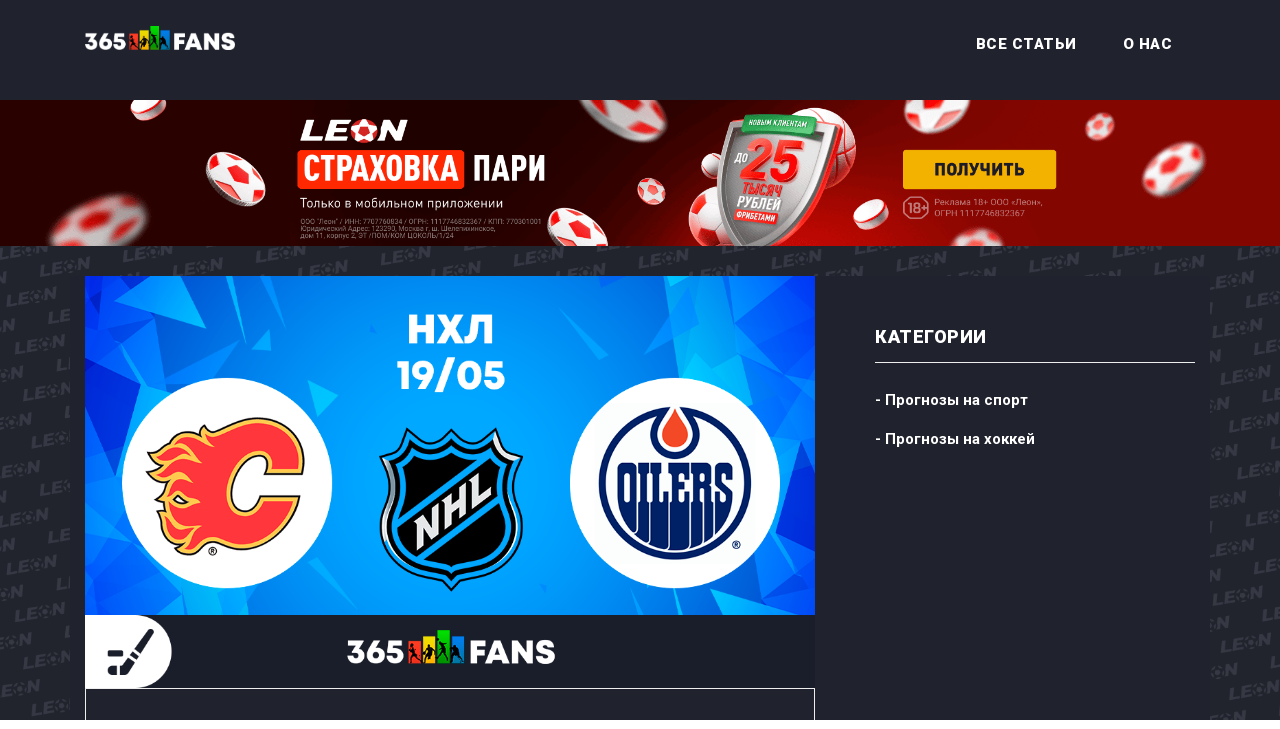

--- FILE ---
content_type: text/html; charset=UTF-8
request_url: https://365fans.ru/blog/post/kalgari-edmonton-kubok-stenli-12-finala-zapadnoj-konferencii-19052022-v-0430
body_size: 5367
content:
<!DOCTYPE html>
<html lang="ru">
  <head>
    <meta charset="utf-8">
    <meta name="viewport" content="width=device-width, initial-scale=1, shrink-to-fit=no">
    <meta name="description" content="19 мая в 4:30 утра по московскому времени в Калгари на лед арены «Скоушабэнк-Сэдлдоум» выйдут «Калгари» и «Эдмонтон».

Канадские клубы в первом раунде плей-офф намучились в сериях со своими оппонентами. «Калгари» с большим трудом обыграл «Даллас» (4-3), а «Эдмонтон» – «Лос-Анджелес» (4-3). «Флэймз» перед стартом полуфинала конференции смотрятся предпочтительнее, так как заняли третью строчку на Западе по итогам регулярного чемпионата, но, как показал первый раунд плей-офф, в играх на вылет нет фаворитов. Команде Уорда предстоит очень непростая серия.

«Ойлерз» по ходу серии с «Лос-Анджелесом» уступали (2-3), но смогли спастись и довести дело до победы. Самое удивительное, что во втором и третьем матчах серии против «Кингз» «Эдмонтон» одержал разгромные победы – 6:0 и 8:2, – но потом команда расслабилась и проиграла 0:4. Если «Ойлерз» удастся играть также надежно в обороне, как в 7-м матче серии с «Лос-Анджелесом», то «Калгари» очень тяжело будет выйти в финал конференции.
 
### Основные тренды матча:
* В 3-х из 4-х последних домашних матчей «Калгари» одерживал победу. Кэф на П1 – [2.01](https://365adv.ru/nYphSZ?aff_sub4=365fans).
* В 4-х из 5-ти последних очных матчей в первом периоде забивалось более одной шайбы. Советуем поставить на ТБ (1,5) в первой двадцатиминутке с кэфом [1.74](https://365adv.ru/nYphSZ?aff_sub4=365fans).
* В 5-ти из 7 последних матчей «Эдмонтона» забрасывалось более 5-ти шайб. Кэф на ТБ (5,5) – [1.64](https://365adv.ru/nYphSZ?aff_sub4=365fans).

### Прогноз от эксперта 365fans:
После таких валидольных серий команды постараются успокоиться. Думаю, что в этом противостоянии какие-либо выводы можно будет делать только после трех матчей. В этой встрече поставлю на то, что будет забито менее шести шайб.">
    <meta name="author" content="TemplateMo">
    <meta name="yandex-verification" content="784ca72b3472e135" />
    <meta name="google-site-verification" content="ziFB0FvDrkAumeG-I-8ajquUCY2SCBJqL-m1_g-gHSI" />
    <link href="https://fonts.googleapis.com/css?family=Roboto:100,100i,300,300i,400,400i,500,500i,700,700i,900,900i&display=swap" rel="stylesheet">

    <title>Калгари – Эдмонтон. Кубок Стэнли. 1/2 финала Западной конференции. 19.05.2022 в 04:30</title>

    <!-- Bootstrap core CSS -->
    <link href="https://365fans.ru/themes/dmitrylazarev-standblog/assets/js/bootstrap/css/bootstrap.min.css" rel="stylesheet">

    <link rel="icon" type="image/png" href="https://365fans.ru/themes/dmitrylazarev-standblog-child/assets/images/favicon.ico">
    <!-- Additional CSS Files -->
    <link rel="stylesheet" href="https://365fans.ru/themes/dmitrylazarev-standblog/assets/css/fontawesome.css">
    <link rel="stylesheet" href="https://365fans.ru/themes/dmitrylazarev-standblog-child/assets/css/templatemo-stand-blog.css">
    <link rel="stylesheet" href="https://365fans.ru/themes/dmitrylazarev-standblog/assets/css/owl.css">
    <link rel="stylesheet" href="https://365fans.ru/themes/dmitrylazarev-standblog/assets/css/ext.css">
<!--

TemplateMo 551 Stand Blog

https://templatemo.com/tm-551-stand-blog

  -->

  </head>
  <body>

    <!-- ***** Preloader Start ***** -->
    <div id="preloader">
        <div class="jumper">
            <div></div>
            <div></div>
            <div></div>
        </div>
    </div>  
    <!-- ***** Preloader End ***** -->

    <!-- Header -->
    <header class="">
      <nav class="navbar navbar-expand-lg">
        <div class="container">
                   <a href="/"><img class="navbar-brand" src="https://365fans.ru/themes/dmitrylazarev-standblog-child/assets/images/logo.png" width="150" ></img></a>

          <button class="navbar-toggler" type="button" data-toggle="collapse" data-target="#navbarResponsive" aria-controls="navbarResponsive" aria-expanded="false" aria-label="Toggle navigation">
            <span class="navbar-toggler-icon"></span>
          </button>
          <div class="collapse navbar-collapse" id="navbarResponsive">
            <ul class="navbar-nav ml-auto">
	      	          <li class="nav-item">
        <a class="nav-link" href="/blog">Все статьи</a>
    </li>
              <li class="nav-item">
        <a class="nav-link" href="/about">О нас</a>
    </li>
	                  </ul>
          </div>
        </div>
      </nav>
    </header>
        <section class="" style="overflow-x: hidden;">
      <div class="">
        <div class="row banner-leon-row">
          <div class="col-lg-12">
            <div class="">
              <div class="row">
                <div class="col-lg-12">
                  <a href="https://365adv.ru/kCM7KZ?utm_source=Site&utm_campaign=Header&aff_sub4=365fans" target="_parent">
                    <html xmlns="https://www.w3.org/1999/xhtml">
<meta charset="UTF-8">
<head>

</head>
<body>
<img src="/storage/app/media/banners-leon-251225.png" alt="banner" width="100%">
</body>
</html>                  </a>
                </div>
              </div>
            </div>
          </div>
        </div>
      </div>
    </section>
    <!-- Page Content -->
    <!-- Banner Starts Here -->

    <!-- Banner Ends Here -->
    <section class="blog-posts grid-system">
      <div class="container">
        <div class="row">
          <div class="col-lg-8">
            <div class="all-blog-posts">
              <div class="row">
		<!-- Post content -->
<div class="col-lg-12">
    <div class="blog-post">
        <div class="blog-thumb">
                <img src="https://365fans.ru/storage/app/uploads/public/628/4b6/6ae/6284b66ae3fe2076599097.png" alt="">
            </div>
        <div class="down-content">
            <a><h1 style="font-size: 20px;">Калгари – Эдмонтон. Кубок Стэнли. 1/2 финала Западной конференции. 19.05.2022 в 04:30</h1></a>
            <ul class="post-info">


                <li>18.05.2022 12:00</li>
            </ul>
            <p>19 мая в 4:30 утра по московскому времени в Калгари на лед арены «Скоушабэнк-Сэдлдоум» выйдут «Калгари» и «Эдмонтон».</p>
<p>Канадские клубы в первом раунде плей-офф намучились в сериях со своими оппонентами. «Калгари» с большим трудом обыграл «Даллас» (4-3), а «Эдмонтон» – «Лос-Анджелес» (4-3). «Флэймз» перед стартом полуфинала конференции смотрятся предпочтительнее, так как заняли третью строчку на Западе по итогам регулярного чемпионата, но, как показал первый раунд плей-офф, в играх на вылет нет фаворитов. Команде Уорда предстоит очень непростая серия.</p>
<p>«Ойлерз» по ходу серии с «Лос-Анджелесом» уступали (2-3), но смогли спастись и довести дело до победы. Самое удивительное, что во втором и третьем матчах серии против «Кингз» «Эдмонтон» одержал разгромные победы – 6:0 и 8:2, – но потом команда расслабилась и проиграла 0:4. Если «Ойлерз» удастся играть также надежно в обороне, как в 7-м матче серии с «Лос-Анджелесом», то «Калгари» очень тяжело будет выйти в финал конференции.</p>
<h3>Основные тренды матча:</h3>
<ul>
<li>В 3-х из 4-х последних домашних матчей «Калгари» одерживал победу. Кэф на П1 – <a href="https://365adv.ru/nYphSZ?aff_sub4=365fans">2.01</a>.</li>
<li>В 4-х из 5-ти последних очных матчей в первом периоде забивалось более одной шайбы. Советуем поставить на ТБ (1,5) в первой двадцатиминутке с кэфом <a href="https://365adv.ru/nYphSZ?aff_sub4=365fans">1.74</a>.</li>
<li>В 5-ти из 7 последних матчей «Эдмонтона» забрасывалось более 5-ти шайб. Кэф на ТБ (5,5) – <a href="https://365adv.ru/nYphSZ?aff_sub4=365fans">1.64</a>.</li>
</ul>
<h3>Прогноз от эксперта 365fans:</h3>
<p>После таких валидольных серий команды постараются успокоиться. Думаю, что в этом противостоянии какие-либо выводы можно будет делать только после трех матчей. В этой встрече поставлю на то, что будет забито менее шести шайб.</p>
            <div class="post-options">
                <div class="row">
                    <div class="col-6">
                        <ul class="post-tags">
                            <li><i class="fa fa-tags"></i></li>
                                <li><a href="/blog/category/prognozy">Прогнозы на спорт</a>,</li>
                                <li><a href="/blog/category/hokkej_prognozy">Прогнозы на хоккей</a></li>
                            </ul>
                    </div>
                    <div class="col-6">
		                          </div>
                </div>
            </div>
        </div>
    </div>
</div>
<!-- /Post content -->				              </div>
            </div>
          </div>
          <div class="col-lg-4">
	    <div class="sidebar">
    <div class="row">
                        <!-- Categories -->
<div class="col-lg-12">
    <div class="sidebar-item categories">
        <div class="sidebar-heading">
            <h2>Категории</h2>
        </div>
        <div class="content">
            <ul>
                    <li><a href="/blog/category/prognozy">- Прогнозы на спорт</a></li>
                    <li><a href="/blog/category/hokkej_prognozy">- Прогнозы на хоккей</a></li>
                </ul>
        </div>
    </div>
</div>
<!-- /Categories -->
            </div>
</div>          </div>
        </div>
      </div>
    </section>

        
    <footer>
      <div class="container">
        <div class="row">
          <div class="col-lg-12">
            <ul class="social-icons">
	                    <li><a href="https://t.me/fans_365">Telegram</a></li>
	      	                    <li><a href="https://vk.com/fans365">VK</a></li>
	                    <li><a href="https://twitter.com/fans_365">Twitter</a></li>
            </ul>
          </div>
          <div class="col-lg-12">
            <div class="copyright-text">
              <p>365fans | 2021-2024</p>
            </div>
          </div>
        </div>
        <div style="color: gray;font-size: 10px;">
          <div>Сетевое издание «365fans» зарегистрировано Федеральной службой по надзору в сфере связи, информационных
            технологий и массовых коммуникаций (Роскомнадзор)
          </div>
          Регистрационный номер и дата принятия решения о регистрации: серия Эл  № ФС77-83064 от 07    апреля  2022 г.
          <br>Учредитель (соучредители):  Общество с ограниченной ответственностью "Мобайл Медиа" (ОГРН 1157847421742)
          <br>Главный редактор: Алексеев Е.Б., e-mail: smi@mobilemediagroup.ru телефон: +79956320371
          <br>Адрес редакции: 195112 г. Санкт-Петербург, Малоохтинский проспект, д. 61, литера А, помещение 1-Н, комнаты
          128-137
          <div style="color: white;font-size: 14px;">18 +</div>
        </div>
      </div>
      <a style="position: absolute;left: 0;" href="https://metrika.yandex.ru/stat/?id=87384021&amp;from=informer"
         target="_blank" rel="nofollow"><img src="https://informer.yandex.ru/informer/87384021/3_1_FFFFFFFF_EFEFEFFF_0_pageviews"
                                             style="width:88px; height:31px; border:0;" alt="Яндекс.Метрика" title="Яндекс.Метрика: данные за сегодня (просмотры, визиты и уникальные посетители)" /></a>
    </footer>

    <!-- Yandex.Metrika counter -->
    <script type="text/javascript" >
      (function(m,e,t,r,i,k,a){m[i]=m[i]||function(){(m[i].a=m[i].a||[]).push(arguments)};
        m[i].l=1*new Date();k=e.createElement(t),a=e.getElementsByTagName(t)[0],k.async=1,k.src=r,a.parentNode.insertBefore(k,a)})
      (window, document, "script", "https://mc.yandex.ru/metrika/tag.js", "ym");

      ym(87384021, "init", {
        clickmap:true,
        trackLinks:true,
        accurateTrackBounce:true,
        webvisor:true
      });
    </script>
    <noscript><div><img src="https://mc.yandex.ru/watch/87384021" style="position:absolute; left:-9999px;" alt="" /></div></noscript>
    <!-- /Yandex.Metrika counter -->

    <!-- Bootstrap core JavaScript -->
    <script src="https://365fans.ru/themes/dmitrylazarev-standblog/assets/js/jquery/jquery.min.js"></script>
    <script src="https://365fans.ru/themes/dmitrylazarev-standblog/assets/js/bootstrap/js/bootstrap.bundle.min.js"></script>

    <!-- Additional Scripts -->
    <script src="https://365fans.ru/themes/dmitrylazarev-standblog/assets/js/custom.js"></script>
    <script src="https://365fans.ru/themes/dmitrylazarev-standblog/assets/js/owl.js"></script>
    <script src="https://365fans.ru/themes/dmitrylazarev-standblog/assets/js/slick.js"></script>
    <script src="https://365fans.ru/themes/dmitrylazarev-standblog/assets/js/isotope.js"></script>
    <script src="https://365fans.ru/themes/dmitrylazarev-standblog/assets/js/accordions.js"></script>

    <script language = "text/Javascript"> 
      cleared[0] = cleared[1] = cleared[2] = 0; //set a cleared flag for each field
      function clearField(t){                   //declaring the array outside of the
      if(! cleared[t.id]){                      // function makes it static and global
          cleared[t.id] = 1;  // you could use true and false, but that's more typing
          t.value='';         // with more chance of typos
          t.style.color='#fff';
          }
      }
    </script>
    <script language = "text/Javascript">
      cleared[0] = cleared[1] = cleared[2] = 0; //set a cleared flag for each field
      function clearField(t){                   //declaring the array outside of the
        if(! cleared[t.id]){                      // function makes it static and global
          cleared[t.id] = 1;  // you could use true and false, but that's more typing
          t.value='';         // with more chance of typos
          t.style.color='#fff';
        }
      }
    </script>
  </body>
</html>

--- FILE ---
content_type: text/css
request_url: https://365fans.ru/themes/dmitrylazarev-standblog-child/assets/css/templatemo-stand-blog.css
body_size: 20045
content:
/* 

TemplateMo 551 Stand Blog

https://templatemo.com/tm-551-stand-blog

*/

body {
  font-family: 'Roboto', sans-serif;
  overflow-x: hidden;
  text-rendering: optimizeLegibility;
  -webkit-font-smoothing: antialiased;
  -moz-osx-font-smoothing: grayscale;
	background-image: url("https://365fans.ru/themes/dmitrylazarev-standblog-child/assets/images/backgr.png");
	color: white;
	background-size: 100%;
	background-attachment: fixed;
}
p {
	margin-bottom: 0px;
	font-size: 15px;
	font-weight: 400;
	color: white;
	line-height: 30px;
}
a {
	text-decoration: none!important;
}
ul {
	padding: 0;
	margin: 0;
	list-style: none;
}

h1,h2,h3,h4,h5,h6 {
	margin: 0px;
}

.banner-leon {
	background-image:url('https://365fans.ru/themes/dmitrylazarev-standblog-child/assets/images/banners_leon_2.png');
	width: 100%;
	max-width: 2200px;
	min-height: 200px;
	background-position: center;
	background-size: cover;
	margin: 0 auto;
}

#lottie{
	background-color:#ffffff;
	width:100%;
	height:100%;
	display:block;
	overflow: hidden;
	transform: translate3d(0,0,0);
	text-align: center;
	opacity: 1;
}

#lottiex {
	display: none !important;
}
#lottie {
	display: block !important;
}

@media (max-width: 600px) {
	#lottiex {
		display: block !important;
	}
	#lottie {
		display: none !important;
	}
}

blockquote {
	border-left: solid 2x !important;
    margin-left: 0 !important;
    padding-left: 5px !important;
    color: #5e35b1 !important;
    font-size: inherit !important;
}

.main-button a {
	display: inline-block;
	background-color: #f48840;
	color: #fff;
	font-size: 13px;
	font-weight: 500;
	padding: 12px 20px;
	text-transform: uppercase;
	transition: all .3s;
}

.main-button a:hover {
	background-color: #fb9857;
}

.heading-page {
	padding-top: 30px;
}

.page-heading {
	margin: 0px 10px;
	/* padding: 120px 0px; */
	text-align: left;
	background-position: center center;
	/* background-repeat: no-repeat; */
	/* background-image: url(../images/heading-bg.jpg); */
}

.page-heading .text-content h4 {
	color: #f48840;
	font-size: 18px;
	text-transform: uppercase;
	font-weight: 900;
	letter-spacing: 0.5px;
	margin-bottom: 15px;
}

.page-heading .text-content h2 {
	color: black;
	font-size: 36px;
	font-weight: 700;
	text-transform: uppercase;
	letter-spacing: 0.5px;
}

#preloader {
  overflow: hidden;
  background: #f48840;
  left: 0;
  right: 0;
  top: 0;
  bottom: 0;
  position: fixed;
  z-index: 9999999;
  color: #fff;
}

#preloader .jumper {
  left: 0;
  top: 0;
  right: 0;
  bottom: 0;
  display: block;
  position: absolute;
  margin: auto;
  width: 50px;
  height: 50px;
}

#preloader .jumper > div {
  background-color: #fff;
  width: 10px;
  height: 10px;
  border-radius: 100%;
  -webkit-animation-fill-mode: both;
  animation-fill-mode: both;
  position: absolute;
  opacity: 0;
  width: 50px;
  height: 50px;
  -webkit-animation: jumper 1s 0s linear infinite;
  animation: jumper 1s 0s linear infinite;
}

#preloader .jumper > div:nth-child(2) {
  -webkit-animation-delay: 0.33333s;
  animation-delay: 0.33333s;
}

#preloader .jumper > div:nth-child(3) {
  -webkit-animation-delay: 0.66666s;
  animation-delay: 0.66666s;
}

@-webkit-keyframes jumper {
  0% {
    opacity: 0;
    -webkit-transform: scale(0);
    transform: scale(0);
  }
  5% {
    opacity: 1;
  }
  100% {
    -webkit-transform: scale(1);
    transform: scale(1);
    opacity: 0;
  }
}

@keyframes jumper {
  0% {
    opacity: 0;
    -webkit-transform: scale(0);
    transform: scale(0);
  }
  5% {
    opacity: 1;
  }
  100% {
    opacity: 0;
  }
}


/* Header Style */
header {
	/* position: absolute; */
	z-index: 99999;
	width: 100%;
	height: 100px;
	background-color: #20232e;
	-webkit-transition: all 0.3s ease-in-out 0s;
    -moz-transition: all 0.3s ease-in-out 0s;
    -o-transition: all 0.3s ease-in-out 0s;
    transition: all 0.3s ease-in-out 0s;
}
header .navbar {
	padding: 25px 0px;
}
.background-header .navbar {
	padding: 17px 0px;
}
.background-header {
	top: 0;
	height: 80px;
	position: fixed;
	box-shadow: 0px 1px 10px rgba(0,0,0,0.1);
}
.background-header .navbar-brand h2 {
	color: #ffffff!important;
	
}
.background-header .navbar-nav a.nav-link {
	color: #ffffff!important;
}
.background-header .navbar-nav .nav-link:hover,
.background-header .navbar-nav .active>.nav-link,
.background-header .navbar-nav .nav-link.active,
.background-header .navbar-nav .nav-link.show,
.background-header .navbar-nav .show>.nav-link {
	color: #f48840!important;
}
.navbar .navbar-brand {
	float: 	left;
	margin-top: -12px;
	outline: none;
}
.navbar .navbar-brand h2 {
	color: #1e1e1e;
	text-transform: uppercase;
	font-size: 24px;
	font-weight: 900;
	-webkit-transition: all .3s ease 0s;
    -moz-transition: all .3s ease 0s;
    -o-transition: all .3s ease 0s;
    transition: all .3s ease 0s;
}
.navbar .navbar-brand h2 em {
	font-size: 44px;
	font-style: normal;
	color: #f48840;
}
#navbarResponsive {
	z-index: 999;
}
.navbar-collapse {
	text-align: center;
}
.navbar .navbar-nav .nav-item {
	margin: 0px 15px;
}
.navbar .navbar-nav a.nav-link {
	text-transform: capitalize;
	font-size: 15px;
	font-weight: 800;
	text-transform: uppercase;
	letter-spacing: 0.5px;
	color: #ffffff;
	transition: all 0.3s;
}
.navbar .navbar-nav .nav-link:hover,
.navbar .navbar-nav .active>.nav-link,
.navbar .navbar-nav .nav-link.active,
.navbar .navbar-nav .nav-link.show,
.navbar .navbar-nav .show>.nav-link {
	color: #f48840;
}
.navbar .navbar-toggler-icon {
	background-image: none;
}
.navbar .navbar-toggler {
	/* border-color: #fff; */
	/* background-color: #f48840;	 */
	height: 46px;
	outline: none;
	border-radius: 0px;
	position: absolute;
	right: 30px;
	top: 25px;
}
.navbar .navbar-toggler-icon:after {
	content: '\f0c9';
	color: #fff;
	font-size: 18px;
	line-height: 30px;
	font-family: 'FontAwesome';
}

.container {
	background-color: #20232e !important;
}

/* Banner Style */
.main-banner .container-fluid {
	padding: 0px 10px;
	margin-bottom: -24px;
}
.owl-banner {
	padding-top: 110px;
}

.owl-banner .item {
	position: relative;
}

.owl-banner .item .item-content {
	position: absolute;
	bottom: 40px;
	left: 40px;
}

.owl-banner .item .item-content .meta-category span {
	color: #f48840;
	font-size: 18px;
	text-transform: uppercase;
	font-weight: 900;
	letter-spacing: 0.25px;
}

.owl-banner .item .item-content h4 {
	font-size: 24px;
	font-weight: 900;
	color: #fff;
	letter-spacing: 0.5px;
	text-transform: capitalize;
	margin: 10px 0px 12px 0px;
}

.owl-banner .item .item-content ul li {
	display: inline-block;
	margin-right: 8px;
}

.owl-banner .item .item-content ul li:after {
	content: '|';
	color: #fff;
	margin-left: 8px;
}

.owl-banner .item .item-content ul li:last-child::after {
	display: none;
}

.owl-banner .item .item-content ul li a {
	font-size: 14px;
	color: #fff;
	font-weight: 500;
	transition: all .3s;
}

.owl-banner .item .item-content ul li a:hover {
	color: #f48840;
}

.owl-banner .owl-nav {
	position: absolute;
	top: 50%;
	width: 100%;
}

.owl-banner .owl-nav .owl-prev {
	position: absolute;
	left: 40px;
}

.owl-banner .owl-nav .owl-next {
	position: absolute;
	right: 40px;
}

.owl-banner .owl-nav button {
	outline: none;
}

.owl-banner .owl-nav button span {
	color: #fff;
	font-size: 36px;
	width: 60px;
	height: 60px;
	display: inline-block;
	text-align: center;
	line-height: 60px;
	background-color: rgba(250,250,250,0.3);
}


/* Call To Action */

.call-to-action {
	margin-top: 100px;
}

.call-to-action .main-content {
	padding: 40px;
	background-image: url(../images/cta-bg.jpg);
	background-position: center center;
	background-repeat: no-repeat;
	background-size: cover;
}

.call-to-action .main-content span {
	color: #f48840;
	font-size: 18px;
	font-weight: 900;
	letter-spacing: 0.5px;
}

.call-to-action .main-content h4 {
	margin-bottom: 0px;
	margin-top: 12px;
	color: #fff;
	font-size: 26px;
	font-weight: 900;
	letter-spacing: 0.25px;
}

.call-to-action .main-content .main-button {
	text-align: right;
	margin-top: 12px;
}



/* Blog Posts */

.blog-posts {
	margin-top: 30px;
}

.blog-posts .blog-post {
	margin-bottom: 30px;
}

.blog-posts .blog-thumb img {
	width: 100%;
	overflow: hidden;
}

.blog-posts .down-content {
	padding: 40px;
	border-right: 1px solid #eee;
	border-left: 1px solid #eee;
	border-bottom: 1px solid #eee;
	border-top: 1px solid #eee;
}

.down-content ul li{
	list-style-type: disc;
}

.blog-posts .down-content span {
	font-size: 18px;
	text-transform: uppercase;
	letter-spacing: 0.5px;
	font-weight: 900;
	color: #f48840;
}

.blog-posts .down-content h4 {
	font-size: 24px;
	/*text-transform: capitalize;*/
	letter-spacing: 0.5px;
	font-weight: 900;
	color: white;
	margin: 10px 0px 12px 0px;
}

.blog-posts .down-content ul.post-info li {
	display: inline-block;
	margin-right: 8px;
}

.blog-posts .down-content ul.post-info li:after {
	content: '|';
	color: #aaa;
	margin-left: 8px;
}

.blog-posts .down-content h4 {
	font-size: 20px;
	letter-spacing: 0.25px;
}

.grid-system .down-content ul.post-info li {
	margin-right: 3px;
}

.grid-system .down-content ul.post-info li:after {
	margin-left: 5px;
}

.blog-posts .down-content ul.post-info li:last-child::after {
	display: none;
}

.blog-posts .down-content ul.post-info li a {
	font-size: 14px;
	color: #aaa;
	font-weight: 400;
	transition: all .3s;
}

.blog-posts .down-content ul.post-info li a:hover {
	color: #f48840;
}

.blog-posts .down-content p {
	/* padding: 25px 0px; */
	margin: 20px 0px;
	/* border-top: 1px solid #eee; */
	/* border-bottom: 1px solid #eee; */
}

.blog-posts .down-content ul.post-share {
	text-align: right;
}

.blog-posts .down-content ul.post-tags li,
.blog-posts .down-content ul.post-share li {
	display: inline-block;
}

.blog-posts .down-content ul.post-tags li:first-child i,
.blog-posts .down-content ul.post-share li:first-child i {
	color: #f48840;
	margin-right: 5px;
}

.blog-posts .down-content ul.post-tags li,
.blog-posts .down-content ul.post-share li {
	color: #aaa;
}

.blog-posts .down-content ul.post-tags li a,
.blog-posts .down-content ul.post-share li a {
	font-size: 14px;
	color: #aaa;
	font-weight: 400;
	transition: all .3s;
}

.blog-posts .down-content ul.post-tags li a:hover,
.blog-posts .down-content ul.post-share li a:hover {
	color: #f48840;
}

.blog-posts .main-button a {
	height: 60px;
	line-height: 60px;
	padding: 0px;
	width: 100%;
	text-align: center;
}

ul.page-numbers {
	text-align: center;
}

ul.page-numbers li {
	display: inline-block;
	margin: 0px 5px;
}

ul.page-numbers li a {
	width: 50px;
	height: 50px;
	display: inline-block;
	text-align: center;
	line-height: 50px;
	font-size: 15px;
	color: #7a7a7a;
	border: 1px solid #eee;
	font-weight: 500;
	transition: all 0.3s;
}

ul.page-numbers li.active a {
	background-color: #f48840;
	border-color: #f48840;
	color: #fff;
}

ul.page-numbers li a:hover {
	color: #f48840;
}

.blog-posts .sidebar-heading h2 {
	font-size: 18px;
	text-transform: uppercase;
	font-weight: 900;
	letter-spacing: 0.5px;
	color: white;
	border-bottom: 1px solid #eee;
	padding-bottom: 15px;
	margin-bottom: 25px;
}

.blog-posts .comments {
	margin-top: 30px;
}

.blog-posts .comments ul li {
	display: inline-block;
	margin-bottom: 20px;
	padding-bottom: 20px;
	border-bottom: 1px solid #eee;
}

.blog-posts .comments ul li.replied {
	padding-left: 130px;
}

.blog-posts .comments ul li:last-child {
	margin-bottom: 0px;
	padding-bottom: 0px;
	border-bottom: none;
}

.blog-posts .comments ul li .author-thumb {
	display: inline;
	float: left;
}

.blog-posts .comments ul li .author-thumb img {
	max-width: 100px;
	display: inline;
}

.blog-posts .comments ul li .right-content {
	margin-left: 130px;
}

.blog-posts .comments ul li .right-content h4 {
	color: white;
	font-size: 19px;
	font-weight: 900;
	letter-spacing: 0.5px;
}

.blog-posts .comments ul li .right-content h4 span {
	font-size: 14px;
    color: #aaa;
	font-weight: 400;
	letter-spacing: 0.25px;
	margin-left: 20px;
}

.blog-posts .submit-comment {
	margin-top: 60px;
}

.blog-posts .submit-comment input {
	width: 100%;
	height: 46px;
	border: 1px solid #eee;
	font-size: 13px;
	text-transform: uppercase;
	font-weight: 500;
	color: #7a7a7a;
	outline: none;
	padding: 0px 15px;
	margin-bottom: 30px;
}

.blog-posts .submit-comment textarea {
	width: 100%;
	height: 46px;
	border: 1px solid #eee;
	font-size: 13px;
	text-transform: uppercase;
	font-weight: 500;
	color: #7a7a7a;
	outline: none;
	padding: 10px 15px;
	margin-bottom: 30px;
	height: 180px;
	max-height: 220px;
	max-width: 100%;
	min-width: 160px;
}

.blog-posts .submit-comment input::placeholder,
.blog-posts .submit-comment textarea::placeholder {
	color: #aaa;
}

.blog-posts .submit-comment button {
	display: inline-block;
	background-color: #f48840;
	color: #fff;
	font-size: 13px;
	font-weight: 500;
	padding: 12px 20px;
	text-transform: uppercase;
	transition: all .3s;
	border: none;
	outline: none;
}

.blog-posts .submit-comment button:hover {
	background-color: #fb9857;
}

/* Sidebar */

.sidebar {
	margin-left: 30px;
}

.sidebar .sidebar-item {
	margin-top: 50px;
}

.sidebar .search {
	margin-top: 0px;
}

.sidebar .sidebar-heading h2 {
	font-size: 18px;
	text-transform: uppercase;
	font-weight: 900;
	letter-spacing: 0.5px;
	color: white;
	border-bottom: 1px solid #eee;
	padding-bottom: 15px;
	margin-bottom: 25px;
}

.sidebar .search input {
	width: 100%;
	height: 50px;
	border: 1px solid #eee;
	font-size: 13px;
	text-transform: uppercase;
	font-weight: 500;
	color: #7a7a7a;
	outline: none;
	padding: 0px 15px;
}

.sidebar .search input::placeholder {
	color: #aaa;
}

.sidebar .recent-posts ul li {
	margin-bottom: 15px;
	padding-bottom: 15px;
	border-bottom: 1px solid #eee;
}

.sidebar .recent-posts ul li:last-child {
	margin-bottom: 0px;
	padding-bottom: 0px;
	border-bottom: none;
}

.sidebar .recent-posts ul li h5 {
	font-size: 19px;
	font-weight: 900;
	color: white;
	line-height: 30px;
	transition: all 0.3s;
}

.sidebar .recent-posts ul li h5:hover {
	color: #f48840;
}

.sidebar .recent-posts ul li span {
	display: block;
	font-size: 14px;
	color: #aaa;
	margin-top: 8px;
}

.sidebar .categories ul li {
	margin-bottom: 15px;
}

.sidebar .categories ul li:last-child {
	margin-bottom: 0px;
}

.sidebar .categories ul li a {
	font-size: 15px;
	font-weight: 700;
	color: white;
	transition: all .3s;
}

.sidebar .categories ul li a:hover {
	color: #f48840;
}

.sidebar .tags ul li {
	margin-right: 6px;
	display: inline-block;
}

.sidebar .tags ul li {
	margin-bottom: 10px;
}

.sidebar .tags ul li a {
	font-size: 15px;
	font-weight: 500;
	color: #aaa;
	display: inline-block;
	border: 1px solid #eee;
	padding: 10px 18px;
	transition: all .3s;
}

.sidebar .tags ul li a:hover {
	background-color: #f48840;
	border-color: #f48840;
	color: #fff;
}


/* Footer */

footer {
	margin-top: 100px;
	text-align: center;
	background-color: #20232e;
	padding: 60px 0px;
}

footer ul.social-icons {
	padding-bottom: 60px;
	margin-bottom: 60px;
	border-bottom: 1px solid rgba(250,250,250,0.15);
}

footer ul.social-icons li {
	display: inline-block;
	margin-right: 30px;
}

footer ul.social-icons li:after {
	content: "|";
	color: #fff;
	margin-left: 30px;
}

footer ul.social-icons li:last-child {
	margin-right: 0px;
}

footer ul.social-icons li:last-child::after {
	display: none;
}

footer ul.social-icons li a {
	font-size: 14px;
	text-transform: uppercase;
	color: #fff;
	font-weight: 500;
	letter-spacing: 0.25px;
	transition: all .3s;
}

footer ul.social-icons li a:hover {
	color: #f48840;
}

footer p {
	font-size: 13px;
	text-transform: uppercase;
	color: #fff;
}

footer p a {
	color: #f48840;
}

footer p a:hover {
	color: #f48840;
}


/* Contact Form */

.contact-us .down-contact,
.contact-us #map {
	margin-top: 80px;
}

.contact-us .sidebar-heading h2 {
	font-size: 18px;
	text-transform: uppercase;
	font-weight: 900;
	letter-spacing: 0.5px;
	color: white;
	border-bottom: 1px solid #eee;
	padding-bottom: 15px;
	margin-bottom: 25px;
}

.contact-us .contact-form input {
	width: 100%;
	height: 46px;
	border: 1px solid #eee;
	font-size: 13px;
	text-transform: uppercase;
	font-weight: 500;
	color: #7a7a7a;
	outline: none;
	padding: 0px 15px;
	margin-bottom: 30px;
}

.contact-us .contact-form textarea {
	width: 100%;
	height: 46px;
	border: 1px solid #eee;
	font-size: 13px;
	text-transform: uppercase;
	font-weight: 500;
	color: #7a7a7a;
	outline: none;
	padding: 10px 15px;
	margin-bottom: 30px;
	height: 180px;
	max-height: 220px;
	max-width: 100%;
	min-width: 160px;
}

.contact-us .contact-form input::placeholder,
.contact-us .contact-form textarea::placeholder {
	color: #aaa;
}

.contact-us .contact-form button {
	display: inline-block;
	background-color: #f48840;
	color: #fff;
	font-size: 13px;
	font-weight: 500;
	padding: 12px 20px;
	text-transform: uppercase;
	transition: all .3s;
	border: none;
	outline: none;
}

.contact-us .contact-form button:hover {
	background-color: #fb9857;
}

.contact-us .contact-information {
	margin-left: 30px;
}

.contact-us .contact-information ul li {
	margin-bottom: 15px;
	padding-bottom: 15px;
	border-bottom: 1px solid #eee;
}

.contact-us .contact-information ul li:last-child {
	margin-bottom: 0px;
	padding-bottom: 0px;
	border-bottom: none;
}

.contact-us .contact-information ul li h5 {
	font-size: 19px;
	font-weight: 900;
	color: white;
	line-height: 30px;
}

.contact-us .contact-information ul li span {
	display: block;
	font-size: 14px;
	color: #aaa;
	margin-top: 8px;
}


/* About Us */

.about-us {
	margin-top: 100px;
	text-align: center;
}

.about-us img {
	width: 100%;
	overflow: hidden;
}

.about-us p {
	margin: 40px 0px;
	border-bottom: 1px solid #eee;
	padding-bottom: 40px;
}

.about-us ul li {
	display: inline-block;
	margin: 0px 5px;
}

.about-us ul li a {
	width: 40px;
	height: 40px;
	text-align: center;
	line-height: 40px;
	display: inline-block;
	background-color: #212931;
	color: #fff;
	border-radius: 50%;
	transition: all .3s;
}

.about-us ul li a:hover {
	background-color: #f48840;
}


/* Responsive Style */
@media (max-width: 1250px) {
	.owl-banner .owl-nav .owl-prev {
		left: 0px;
	}
	.owl-banner .owl-nav .owl-next {
		right: 0px;
	}
	.owl-banner .owl-nav button span {
		width: 35px;
	}
	.owl-banner .item .item-content .meta-category span {
		font-size: 16px;
	}
	.owl-banner .item .item-content h4 {
		font-size: 20px;
	}
}
@media (max-width: 768px) {
	.owl-banner .owl-nav {
		display: none;
	}
}

@media (max-width: 992px) {
	.navbar .navbar-brand {
		position: absolute;
		left: 30px;
		top: 25px;
	}
	.background-header .navbar-brand,
	.background-header .navbar-toggler {
		top: 15px;
	}
	.navbar .navbar-brand {
		/* width: auto; */
	}
	.navbar:after {
		display: none;
	}
	#navbarResponsive {
	    z-index: 99999;
	    position: absolute;
	    top: 80px;
	    left: 0;
	    width: 100%;
	    text-align: center;
	    background-color: #fff;
	    box-shadow: 0px 10px 10px rgba(0,0,0,0.1);
	}
	.navbar .navbar-nav .nav-item {
		border-bottom: 1px solid #eee;
	}
	.navbar .navbar-nav .nav-item:last-child {
		border-bottom: none;
	}
	.navbar .navbar-nav a.nav-link {
		padding: 15px 0px;
		color: #1e1e1e!important;
	}
	.navbar .navbar-nav .nav-link:hover,
	.navbar .navbar-nav .active>.nav-link,
	.navbar .navbar-nav .nav-link.active,
	.navbar .navbar-nav .nav-link.show,
	.navbar .navbar-nav .show>.nav-link {
		color: #f48840!important;
		border-bottom: none!important;
		padding-bottom: 15px;
	}
	.owl-banner .item .item-content .meta-category span {
		font-size: 18px;
	}
	.owl-banner .item .item-content {
		text-align: center;
		width: 80%;
		left: 50%;
		top: 50%;
		bottom: auto;
		transform: translate(-50%,-50%);
	}
	.owl-banner .item .item-content h4 {
		font-size: 24px;
	}
	.call-to-action {
		text-align: center;
	}
	.call-to-action .main-content .main-button {
		text-align: center;
		margin-top: 30px;
	}
	.sidebar {
		margin-left: 0px;
		margin-top: 60px;
		padding-top: 60px;
		border-top: 3px solid #f7f7f7;
	}
	.contact-us .contact-information {
		margin-left: 0px;
		margin-top: 60px;
	}
}


--- FILE ---
content_type: text/css
request_url: https://365fans.ru/themes/dmitrylazarev-standblog/assets/css/ext.css
body_size: 39
content:
.down-content>p>img{
    width:100%;
}


--- FILE ---
content_type: application/javascript
request_url: https://365fans.ru/themes/dmitrylazarev-standblog/assets/js/custom.js
body_size: 2448
content:
jQuery( document ).ready(function( $ ) {


	"use strict";


        // Page loading animation

        $("#preloader").animate({
            'opacity': '0'
        }, 600, function(){
            setTimeout(function(){
                $("#preloader").css("visibility", "hidden").fadeOut();
            }, 300);
        });
        

        $(window).scroll(function() {
          var scroll = $(window).scrollTop();
          var box = $('.header-text').height();
          var header = $('header').height();

          if (scroll >= box - header) {
            $("header").addClass("background-header");
          } else {
            $("header").removeClass("background-header");
          }
        });

        if ($('.owl-clients').length) {
            $('.owl-clients').owlCarousel({
                loop: true,
                nav: false,
                dots: true,
                items: 1,
                margin: 30,
                autoplay: false,
                smartSpeed: 700,
                autoplayTimeout: 6000,
                responsive: {
                    0: {
                        items: 1,
                        margin: 0
                    },
                    460: {
                        items: 1,
                        margin: 0
                    },
                    576: {
                        items: 3,
                        margin: 20
                    },
                    992: {
                        items: 5,
                        margin: 30
                    }
                }
            });
        }

        if ($('.owl-banner').length) {
            $('.owl-banner').owlCarousel({
                loop: true,
                nav: true,
                dots: true,
                items: 3,
                margin: 10,
                autoplay: false,
                smartSpeed: 700,
                autoplayTimeout: 6000,
                responsive: {
                    0: {
                      items: 1,
                      margin: 0
                    },
                    460: {
                        items: 1,
                        margin: 0
                    },
                    576: {
                        items: 1,
                        margin: 10
                    },
                    992: {
                      items: 3,
                      margin: 10
                    }
                }
            });
        }
 
});
